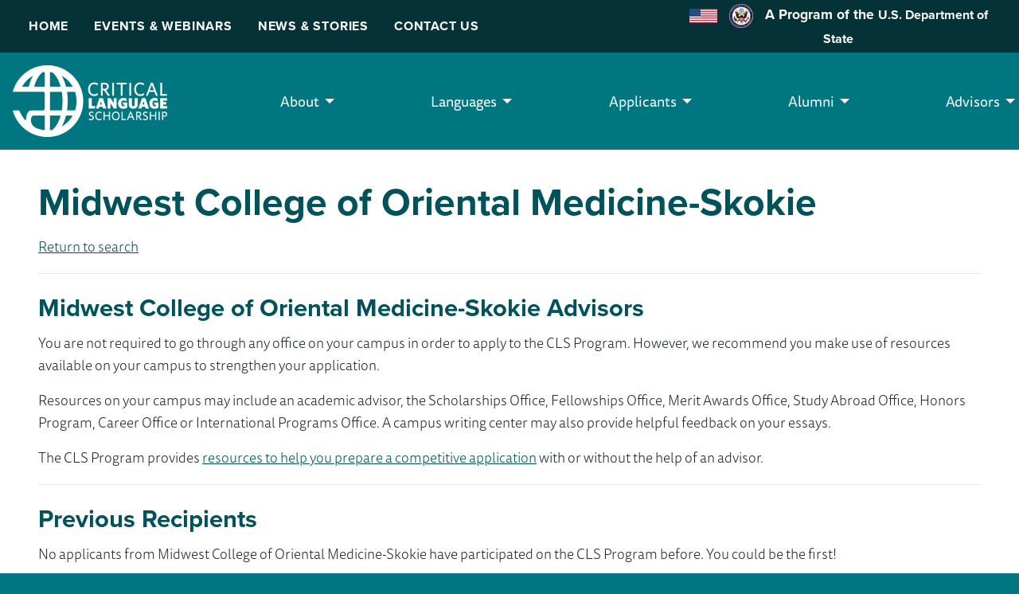

--- FILE ---
content_type: text/html; charset=UTF-8
request_url: https://clscholarship.org/institutions/439020
body_size: 7798
content:
<!DOCTYPE html>

<html class="no-js" lang="en">

    <head>
        <!-- Google Tag Manager -->
        <script>(function(w,d,s,l,i){w[l]=w[l]||[];w[l].push({'gtm.start':
        new Date().getTime(),event:'gtm.js'});var f=d.getElementsByTagName(s)[0],
        j=d.createElement(s),dl=l!='dataLayer'?'&l='+l:'';j.async=true;j.src=
        'https://www.googletagmanager.com/gtm.js?id='+i+dl;f.parentNode.insertBefore(j,f);
        })(window,document,'script','dataLayer','GTM-MRW583');</script>
        <!-- End Google Tag Manager -->

        <link rel="stylesheet" href="https://use.typekit.net/aqr8lpp.css" async>

        <meta charset="utf-8">
        <meta name="viewport" content="width=device-width, initial-scale=1.0">
        <meta name="facebook-domain-verification" content="fj1hrifucadt0kj4pf1cqslcyhzo74" />

        <title>
             Midwest College of Oriental Medicine-Skokie -  Critical Language Scholarship Program
        </title>

        <link rel="shortcut icon" type="image/png" href="/assets/site/favicon.png" />
        <link rel="stylesheet" href="/assets/css/app.css" />

        <script src="//cdnjs.cloudflare.com/ajax/libs/jquery/3.6.0/jquery.min.js"></script>
        <script src="//cdnjs.cloudflare.com/ajax/libs/foundation/6.5.1/js/foundation.min.js"></script>
        <script src="//cdnjs.cloudflare.com/ajax/libs/lazysizes/5.1.2/lazysizes.min.js"></script>

        
        <!-- Google Tag Manager (noscript) -->
            <noscript><iframe src="https://www.googletagmanager.com/ns.html?id=GTM-MRW583"
            height="0" width="0" style="display:none;visibility:hidden"></iframe></noscript>
        <!-- End Google Tag Manager (noscript) -->
    <title>Critical Language Scholarship Program | Midwest College of Oriental…</title>
<script>
        if ((navigator.doNotTrack != "1" && 0) || !0) {
            window.addEventListener("load", function(){
                window.cookieconsent.initialise({
                    "palette": {
                        "popup": {
                            "background": "#000",
                            "text": "#ffffff",
                            "link": "#ffffff"
                        },
                        "button": {
                            "background":  "block" === "wire" ? "transparent" :  "#00535b",
                            "text": "block" === "wire" ? "#00535b" : "#FFFFFF",
                            "border":  "block" === "wire" ? "#00535b" : undefined
                        },
    		            "highlight": {
    			            "background":  "block" === "wire" ? "transparent" :  "#f8e71c",
                            "text": "block" === "wire" ? "#f8e71c" : "#000000",
                            "border":  "block" === "wire" ? "#f8e71c" : undefined
    			        }
                    },
                    "position": "bottom" === "toppush" ? "top" : "bottom",
                    "static": "bottom" === "toppush",
                    "theme": "block",
                    "type": "info",
                    "content": {
                        "message": "This website uses cookies to ensure you get the best experience on our website.&nbsp;",
                        "dismiss": "Got it!",
                        "link": "Learn More",
                        "href": "/cookies-policy",
    	                "allow":"Allow cookies",
    	                "deny":"Decline",
    	                "target":"_blank"
                    },
                    "revokable":0 === 1 ? true : false,
                    "dismissOnScroll":0 > 0 ? 0 : false,
                    "dismissOnTimeout":0 > 0 ? (0 * 1000) : false,
                    "cookie": {
    	                "expiryDays":365 !== 0 ? 365 : 365,
    	                "secure":0 === 1 ? true : false
    	            },
                    onInitialise: function (status) {
                        var type = this.options.type;
                        var didConsent = this.hasConsented();
                        if (type == "opt-in" && didConsent) {
                            // enable cookies
                            if (typeof optInCookiesConsented === "function") {
                                optInCookiesConsented();
                                console.log("Opt in cookies consented");
                            } else {
    	                        console.log("Opt in function not defined!");
    	                    }
                        }
                        if (type == "opt-out" && !didConsent) {
                            // disable cookies
                            if (typeof optOutCookiesNotConsented === "function") {
                                optOutCookiesNotConsented();
                                console.log("Opt out cookies not consented");
                            } else {
    	                        console.log("Opt out function not defined!");
    	                    }
                        }
                    },
                    onStatusChange: function(status, chosenBefore) {
                        var type = this.options.type;
                        var didConsent = this.hasConsented();
                        if (type == "opt-in" && didConsent) {
                            // enable cookies
                            if (typeof optInCookiesConsented === "function") {
                                optInCookiesConsented();
                                console.log("Opt in cookies consented");
                            } else {
    	                        console.log("Opt in function not defined!");
    	                    }
                        }
                        if (type == "opt-out" && !didConsent) {
                            // disable cookies
                            if (typeof optOutCookiesNotConsented === "function") {
                                optOutCookiesNotConsented();
                                console.log("Opt out cookies not consented");
                            } else {
    	                        console.log("Opt out function not defined!");
    	                    }
                        }
                    },
                    onRevokeChoice: function() {
                        var type = this.options.type;
                        if (type == "opt-in") {
                            // disable cookies
                            if (typeof optInCookiesRevoked === "function") {
                                optInCookiesRevoked();
                                console.log("Opt in cookies revoked");
                            } else {
    	                        console.log("Opt in revoked function not defined!");
    	                    }
                        }
                        if (type == "opt-out") {
                            // enable cookies
                            if (typeof optOutCookiesRevoked === "function") {
                                optOutCookiesRevoked();
                                console.log("Opt out cookies revoked");
                            } else {
    	                        console.log("Opt out revoked function not defined!");
    	                    }
                        }
                    }
                });
            });
        } else if (0) {
	        // disable cookies
            if (typeof optOutCookiesNotConsented === "function") {
                optOutCookiesNotConsented();
                console.log("Opt out cookies not consented");
            } else {
    	        console.log("Opt out function not defined!");
    	    }
	    }
    </script><meta name="generator" content="SEOmatic">
<meta name="referrer" content="no-referrer-when-downgrade">
<meta name="robots" content="all">
<meta content="145309555480228" property="fb:profile_id">
<meta content="en_US" property="og:locale">
<meta content="Critical Language Scholarship Program" property="og:site_name">
<meta content="website" property="og:type">
<meta content="https://clscholarship.org/institutions/439020" property="og:url">
<meta content="Midwest College of Oriental Medicine-Skokie" property="og:title">
<meta content="https://optimise2.assets-servd.host/cls-program/production/assets/featuredimages/Bus_CLS2023Launch_2022-10-05-221049_zybt.jpg?w=1200&amp;h=630&amp;q=82&amp;auto=format&amp;fit=crop&amp;dm=1679843745&amp;s=63334533dd9b63a62a5d792f5f62ee60" property="og:image">
<meta content="1200" property="og:image:width">
<meta content="630" property="og:image:height">
<meta content="CLS Scholars learning Chinese visit the set of a historical drama." property="og:image:alt">
<meta name="twitter:card" content="summary_large_image">
<meta name="twitter:site" content="@clsscholarship">
<meta name="twitter:creator" content="@clsscholarship">
<meta name="twitter:title" content="Midwest College of Oriental Medicine-Skokie">
<meta name="twitter:image" content="https://optimise2.assets-servd.host/cls-program/production/assets/featuredimages/Bus_CLS2023Launch_2022-10-05-221049_zybt.jpg?w=1200&amp;h=630&amp;q=82&amp;auto=format&amp;fit=crop&amp;dm=1679843745&amp;s=63334533dd9b63a62a5d792f5f62ee60">
<meta name="twitter:image:width" content="1200">
<meta name="twitter:image:height" content="630">
<meta name="twitter:image:alt" content="CLS Scholars learning Chinese visit the set of a historical drama.">
<link href="https://clscholarship.org/institutions/439020" rel="canonical">
<link href="https://clscholarship.org/" rel="home">
<link type="text/plain" href="https://clscholarship.org/humans.txt" rel="author">
<link href="https://cdn.datatables.net/v/zf/dt-1.10.18/r-2.2.2/datatables.min.css" rel="stylesheet">
<link href="https://clscholarship.org/cpresources/2938f78/css/cookieconsent.min.css?v=1767226256" rel="stylesheet"></head>

    <body>
        <div id="skip">
                        <a href="#content">Skip to Content</a>
        </div>

        <div class="top-bar hide-for-large top-responsive-nav-action" data-responsive-toggle="main-menu" data-hide-for="large">
            <div class="top-bar-left">
                <ul class="menu  grid-x  align-justify align-middle">
                    <li>
                        <div class="logo">
                            <img src="https://optimise2.assets-servd.host/cls-program/production/assets/CLS_Logo_new.png?w=194&amp;h=90&amp;auto=compress%2Cformat&amp;fit=crop&amp;dm=1694137023&amp;s=3851b191d4b0b74368fd57179714e0cc"
                                class="v"
                                alt="Critical Language Scholarship Program"/>
                        </div>
                    </li>
                    <li>
                        <a href="#" tabindex="0" class="button primary" data-toggle="main-menu">
                            <svg width="17" height="15" viewBox="0 0 17 15" fill="none" xmlns="http://www.w3.org/2000/svg">
                            <path d="M0 0.375H16.625V2.15625H0V0.375ZM0 6.3125H16.625V8.09375H0V6.3125ZM16.625 12.25V14.0312H0V12.25H16.625Z" fill="white"/>
                            </svg>
                            Menu
                        </a>
                    </li>
                </ul>
            </div>
        </div>

        <div  id="everything">
            <div class="top-navigation ">
	<div class="grid-container grid-x  align-justify align-middle">
	<ul class="menu cell small-8">
					<li>
				<a  class="hide-for-large button" href="/apply">Apply Now!</a>
			</li>
					<li>
				<a  href="https://clscholarship.org/">Home</a>
			</li>
					<li>
				<a  href="/events">Events &amp; Webinars</a>
			</li>
					<li>
				<a  href="https://clscholarship.org/news">News &amp; Stories</a>
			</li>
					<li>
				<a  href="https://clscholarship.org/contact-us">Contact Us</a>
			</li>
			</ul>
	<div id="dosbar" class="cell small-4">
				<img src="https://optimise2.assets-servd.host/cls-program/production/assets/Site-Assets/logos/us_flag_100.png?w=35&amp;auto=compress%2Cformat&amp;fit=crop&amp;dm=1633556804&amp;s=5d83c76c8d22480c3bccc147651e05be" alt="U.S. Flag" />&nbsp;&nbsp;
	
				<img src="https://optimise2.assets-servd.host/cls-program/production/assets/svg-icons/department_of_state_100.png?w=30&amp;auto=compress%2Cformat&amp;fit=crop&amp;dm=1633556554&amp;s=56088af4ae61b8eb48fb142b838f8684" alt="State Department Seal" />&nbsp;&nbsp;
	
		A Program of the <a target="_blank" rel="noopener noreferrer"  href="https://state.gov">U.S. Department of State</a>
	</div>
	</div>
</div>

            <div class="grid-container" style="max-width: 1600px;padding:0;">
                <nav id="main-menu" class="cell">
                    <ul class="dropdown menu"
                        data-responsive-menu="accordion medium-dropdown"
                        data-disable-hover="true" data-click-open="true">
                        
<div class="logo">
	<a href="/">
		<img src="https://optimise2.assets-servd.host/cls-program/production/assets/CLS_Logo-new@2x.png?w=388&amp;h=180&amp;auto=compress%2Cformat&amp;fit=crop&amp;dm=1695948416&amp;s=779ee70422017821b4baf777dac29776"
		 class="v"
		 alt="Critical Language Scholarship Program"/>
	</a>
</div>


<div class="dosbar-container">
	<div id="dosbar" class="cell">
		A Program of the U.S. Department of State
	</div>
</div>


			<li class="hide-for-large">
			<a  class="hide-for-large button" href="/apply">Apply Now!</a>
		</li>
			<li class="hide-for-large">
			<a  href="https://clscholarship.org/">Home</a>
		</li>
			<li class="hide-for-large">
			<a  href="/events">Events &amp; Webinars</a>
		</li>
			<li class="hide-for-large">
			<a  href="https://clscholarship.org/news">News &amp; Stories</a>
		</li>
			<li class="hide-for-large">
			<a  href="https://clscholarship.org/contact-us">Contact Us</a>
		</li>
	
			<li>
								<a href="#">
						About
					</a>
					
			<ul class="menu">
															<li>
							<a  href="https://clscholarship.org/about">CLS Program</a>
						</li>
																				<li>
							<a  href="https://clscholarship.org/impact">Impact</a>
						</li>
												</ul>
		</li>
	
				<li>
								<a href="#">
						Languages
					</a>
					
			<ul class="menu">
															<li>
							<a  href="/languages">All Languages</a>
						</li>
																				<li>
							<a  href="https://clscholarship.org/languages/arabic">Arabic</a>
						</li>
																				<li>
							<a  href="https://clscholarship.org/languages/chinese">Chinese</a>
						</li>
																				<li>
							<a  href="https://clscholarship.org/languages/hindi">Hindi</a>
						</li>
																				<li>
							<a  href="https://clscholarship.org/languages/japanese">Japanese</a>
						</li>
																				<li>
							<a  href="https://clscholarship.org/languages/korean">Korean</a>
						</li>
																				<li>
							<a  href="https://clscholarship.org/languages/persian">Persian</a>
						</li>
																				<li>
							<a  href="https://clscholarship.org/languages/portuguese">Portuguese</a>
						</li>
																				<li>
							<a  href="https://clscholarship.org/languages/russian">Russian</a>
						</li>
																				<li>
							<a  href="https://clscholarship.org/languages/swahili">Swahili</a>
						</li>
												</ul>
		</li>
	
				<li>
								<a href="#">
						Applicants
					</a>
					
			<ul class="menu">
															<li>
							<a  href="https://clscholarship.org/applicants/eligibility">Eligibility</a>
						</li>
																				<li>
							<a  href="https://clscholarship.org/applicants/language-levels">Language Levels and Prerequisites</a>
						</li>
																				<li>
							<a  href="https://clscholarship.org/applicants/selection">Selection Criteria</a>
						</li>
																				<li>
							<a  href="https://clscholarship.org/applicants/participation-requirements">Participation Requirements</a>
						</li>
																				<li>
							<a  href="https://clscholarship.org/universities">Search for an Advisor</a>
						</li>
																				<li>
							<a  href="https://clscholarship.org/applicants/applicant-resources">Applicant Resources</a>
						</li>
																				<li>
							<a  href="https://clscholarship.org/applicants/frequently-asked-questions">Applicant FAQ</a>
						</li>
												</ul>
		</li>
	
				<li>
								<a href="#">
						Alumni
					</a>
					
			<ul class="menu">
															<li>
							<a  href="https://clscholarship.org/alumni">CLS Program Alumni</a>
						</li>
																				<li>
							<a  href="https://clscholarship.org/alumni/ambassadors">Alumni Ambassadors</a>
						</li>
																				<li>
							<a  href="https://clscholarship.org/alumni/past-participants">Past Participants</a>
						</li>
																				<li>
							<a  href="https://clscholarship.org/alumni/cls-refresh">CLS Refresh</a>
						</li>
																				<li>
							<a  href="https://clscholarship.org/alumni/alumni-outreach">Alumni Outreach</a>
						</li>
																				<li>
							<a  href="https://clscholarship.org/alumni/clsas">CLS Alumni Society</a>
						</li>
																				<li>
							<a  href="https://clscholarship.org/alumni/national-security-webinar-series">National Security Webinar Series</a>
						</li>
																				<li>
							<a  href="https://clscholarship.org/alumni/alumni-development-fund">Alumni Development Fund</a>
						</li>
																				<li>
							<a  href="https://clscholarship.org/alumni/directory">Alumni Resource Directory</a>
						</li>
																				<li>
							<a  href="https://clscholarship.org/alumni/photocontest">Alumni Photo Contest</a>
						</li>
												</ul>
		</li>
	
				<li>
								<a href="#">
						Advisors
					</a>
					
			<ul class="menu">
															<li>
							<a  href="https://clscholarship.org/advisors/advisor-overview">Advisor Overview</a>
						</li>
																				<li>
							<a  href="https://clscholarship.org/advisors/sign-up">Sign-Up and Update Your CLS Advisor Account</a>
						</li>
																				<li>
							<a  href="https://clscholarship.org/advisors/selection-panels">Selection Panels</a>
						</li>
																				<li>
							<a  href="https://clscholarship.org/advisors/advisor-resources">Advisor Resources</a>
						</li>
																				<li>
							<a  href="https://clscholarship.org/advisors/frequently-asked-questions">Advisor FAQ</a>
						</li>
																				<li>
							<a  href="https://clscholarship.org/cls-advisor-roadmap">CLS Advisor Roadmap</a>
						</li>
												</ul>
		</li>
	
	
                    </ul>
                </nav>

                <div class="grid-x" style="border-bottom: .65rem solid #00535b;">
                    
                                                                                                                                                                                                                                                                                                                
                                                                                        
                    <main id="content" class="cell auto small-order-1">
                        <div class="cell" id="body">
                                                                                                                                        <div class="grid-x grid-margin-x align-middle">
                                            <h1 class="cell ">
                                                                                                    Midwest College of Oriental Medicine-Skokie
                                                                                            </h1>

                                                                                    </div>
                                                                        
                                                            
                                                            
	<div class="cell" id="result">
		<p>
			<a href="/universities">Return to search</a>
																					</p>

		
		


					<hr style="clear:both;" />

			<h3>Midwest College of Oriental Medicine-Skokie Advisors</h3>

			<p>You are not required to go through any office on your campus in order to apply to the CLS Program. However, we recommend you make use of resources available on your campus to strengthen your application.</p>
<p>Resources on your campus may include an academic advisor, the Scholarships Office, Fellowships Office, Merit Awards Office, Study Abroad Office, Honors Program, Career Office or International Programs Office. A campus writing center may also provide helpful feedback on your essays.</p>

			
			<p>The CLS Program provides <a href="/applicants/applicant-resources" target="_blank">resources to help you prepare a competitive application</a> with or without the help of an advisor.</p>
		
		<div id="formerCLS">
			<hr />
			<h3>Previous Recipients</h3>
							<p>No applicants from Midwest College of Oriental Medicine-Skokie have participated on the CLS Program before. You could be the first!</p>
				<p><a href="http://clscholarship.org/about">Learn more about the CLS Program</a>, <a href="/faqs">review more information for applicants</a>, and <a href="/apply">apply</a>.</p>
					</div>
	</div>

	<div class="cell">
		<div class="grid-x grid-margin-x">
			<div class="cell small-12 medium-6 medium-push-6 text-center">
				<hr />
				<h4>Become a Campus Advisor for CLS</h4>
				<p>Are you an advisor on your campus who would like to be listed here?</p>
				<p><a href="/advisors/sign-up" class="button">Sign-Up</a></p>
			</div>
			<div class="cell small-12 medium-6 medium-pull-6 text-center">
				<hr />
				<h4>Information for Advisors</h4>
				<p>Are you a fellowships or study abroad advisor looking for more information about CLS?</p>
				<p><a href="/information-for/advisors" class="button">Information for Advisors</a></p>
			</div>
		</div>
	</div>
                                                    </div>
                    </main>

                                            <footer class="cell grid-x grid-padding-x small-order-3">
                            


		<div class="cell">

			<ul class="state_logo" style="white-space: inherit;">
								
				<li>
					<img src="https://optimise2.assets-servd.host/cls-program/production/assets/Site-Assets/logos/us_flag_100.png?w=100&amp;auto=compress%2Cformat&amp;fit=crop&amp;dm=1633556804&amp;s=33020e2229fc06ecc771177a6a0bcf41" alt="U.S. Flag" />
				</li>
				
				<li>
					<a href="//eca.state.gov" title="A Program of the U.S. Department of State" target="_blank" rel="noopener noreferrer" >
												
						<img src="https://optimise2.assets-servd.host/cls-program/production/assets/svg-icons/department_of_state_100.png?w=100&amp;auto=compress%2Cformat&amp;fit=crop&amp;dm=1633556554&amp;s=aaf3505902fa26688e2ae55196e2230a" alt="State Department Seal" />
					</a>
				</li>
				
				<li>
					<a href="//www.americancouncils.org" title="Supported in its implementation by American Councils for International Education" target="_blank" rel="noopener noreferrer" >
												
						<img src="https://optimise2.assets-servd.host/cls-program/production/assets/Site-Assets/logos/AC_Logo_Color.png?h=50&amp;auto=compress%2Cformat&amp;fit=crop&amp;dm=1633556802&amp;s=a3abb91352e4414b93866f0c9e1601dd" alt="American Councils for International Education" />
					</a>
				</li>

			</ul>

			<div class="state_logo_text">
				<p>The Critical Language Scholarship Program is a program of the <a href="//eca.state.gov" target="_blank" rel="noopener noreferrer" >U.S. Department of State</a>, with funding provided by the U.S. Government and supported in its implementation by <a href="http://www.americancouncils.org" target="_blank" rel="noopener noreferrer" >American Councils for International Education</a>.</p>
                <p>Read our <a href="/privacy-policy">Privacy Policy</a> and <a href="/cookies-policy">Cookies Policy</a>.</p>
			</div>

			<ul class="social-buttons">
				<li><a href="http://www.facebook.com/clscholarship" title="" target="_blank" rel="noopener noreferrer" >
										<img src="https://optimise2.assets-servd.host/cls-program/production/assets/Site-Assets/svg-icons/facebook.png?w=50&amp;auto=compress%2Cformat&amp;fit=crop&amp;dm=1633556800&amp;s=6d0e12feaeb4dc3338181982218ccea7" alt="Facebook" />
				</a></li>
				<li><a href="http://www.twitter.com/clsscholarship" title="" target="_blank" rel="noopener noreferrer" >
										<img src="https://optimise2.assets-servd.host/cls-program/production/assets/Site-Assets/svg-icons/twitter.png?w=50&amp;auto=compress%2Cformat&amp;fit=crop&amp;dm=1633556797&amp;s=48f2ed7e983c35437450ad7559167484" alt="Twitter" />
				</a></li>
								<li><a href="http://www.instagram.com/clscholarship" title="" target="_blank" rel="noopener noreferrer" >
										<img src="https://optimise2.assets-servd.host/cls-program/production/assets/Site-Assets/svg-icons/instagram.png?w=50&amp;auto=compress%2Cformat&amp;fit=crop&amp;dm=1633556801&amp;s=160f76b4e463734c04bc6ea2aac005e6" alt="Instagram" />
				</a></li>
				<li><a href="http://www.youtube.com/user/clsscholarship" title="" target="_blank" rel="noopener noreferrer" >
										<img src="https://optimise2.assets-servd.host/cls-program/production/assets/Site-Assets/svg-icons/youtube.png?w=50&amp;auto=compress%2Cformat&amp;fit=crop&amp;dm=1633556796&amp;s=15b5c36b7920b277215ec0e37dde515a" alt="YouTube" />
				</a></li>
			</ul>

		</div>


                        </footer>
                                    </div>
            </div>
        </div>

        <link rel="stylesheet" href="//cdnjs.cloudflare.com/ajax/libs/foundicons/3.0.0/foundation-icons.min.css" />
        <script type="text/javascript" src="/assets/js/final.scripts.js"></script>
    <script type="application/ld+json">{"@context":"http://schema.org","@graph":[{"@type":"WebPage","author":{"@id":"http://americancouncils.org#identity"},"copyrightHolder":{"@id":"http://americancouncils.org#identity"},"copyrightYear":"2021","creator":{"@id":"#creator"},"dateCreated":"2021-08-25T23:28:24-04:00","dateModified":"2023-11-30T15:39:06-05:00","datePublished":"2021-08-25T23:28:00-04:00","headline":"Midwest College of Oriental Medicine-Skokie","image":{"@type":"ImageObject","url":"https://optimise2.assets-servd.host/cls-program/production/assets/featuredimages/Bus_CLS2023Launch_2022-10-05-221049_zybt.jpg?w=1200&h=630&q=82&auto=format&fit=crop&dm=1679843745&s=63334533dd9b63a62a5d792f5f62ee60"},"inLanguage":"en-us","mainEntityOfPage":"https://clscholarship.org/institutions/439020","name":"Midwest College of Oriental Medicine-Skokie","publisher":{"@id":"#creator"},"url":"https://clscholarship.org/institutions/439020"},{"@id":"http://americancouncils.org#identity","@type":"EducationalOrganization","address":{"@type":"PostalAddress","addressCountry":"US","addressLocality":"Washington","addressRegion":"DC","postalCode":"20036","streetAddress":"1828 L Street NW STE 1200"},"alternateName":"American Councils","founder":"Dan Davidson","geo":{"@type":"GeoCoordinates","latitude":"38.903430","longitude":"-77.042910"},"name":"American Councils for International Education: ACTR/ACCELS","telephone":"2028337522","url":"http://americancouncils.org"},{"@id":"#creator","@type":"Organization"},{"@type":"BreadcrumbList","description":"Breadcrumbs list","itemListElement":[{"@type":"ListItem","item":"https://clscholarship.org/","name":"Homepage","position":1},{"@type":"ListItem","item":"https://clscholarship.org/institutions/439020","name":"Midwest College of Oriental Medicine-Skokie","position":2}],"name":"Breadcrumbs"}]}</script><script src="https://cdn.datatables.net/v/zf/dt-1.10.18/r-2.2.2/datatables.min.js"></script>
<script src="https://clscholarship.org/cpresources/2938f78/js/cookieconsent.min.js?v=1767226256"></script>
<script>window.SERVD_CSRF_TOKEN_NAME = "CRAFT_CSRF_TOKEN";
                function injectCSRF() {
                    var inputs = document.getElementsByName(window.SERVD_CSRF_TOKEN_NAME);
                    var len = inputs.length;
                    if (len > 0) {
                        var xhr = new XMLHttpRequest();
                        xhr.onload = function () {
                            if (xhr.status >= 200 && xhr.status <= 299) {
                                var tokenInfo = JSON.parse(this.responseText);
                                window.csrfTokenValue = tokenInfo.token;
                                window.csrfTokenName = tokenInfo.name;
                                for (var i=0; i<len; i++) {
                                    inputs[i].setAttribute("value", tokenInfo.token);
                                }
                                window.dispatchEvent( new CustomEvent("servd.csrfloaded", {detail: {token: tokenInfo.token}}) );
                            } else {
                                window.dispatchEvent( new CustomEvent("servd.csrffailed") );
                            }

                        };
                        xhr.open("GET", "https://clscholarship.org/index.php/actions/servd-asset-storage/csrf-token/get-token");
                        xhr.send();
                    }
                }
                setTimeout(function(){
                    if (!window.SERVD_MANUAL_CSRF_LOAD) {
                        injectCSRF();
                    }
                }, 50);
$(document).ready(function() {
		$('#output').DataTable(
			{
				"responsive":true,
				"processing": true,
				"order": [[ 0, "desc" ]],
				"ordering": true,
								"columnDefs": [
					{
						"targets": [ 4 ],
						"visible": false,

					},
				]
							}
		);
	} );
$( document ).ready(function() {
    $(document).foundation();
});</script></body>
</html>

